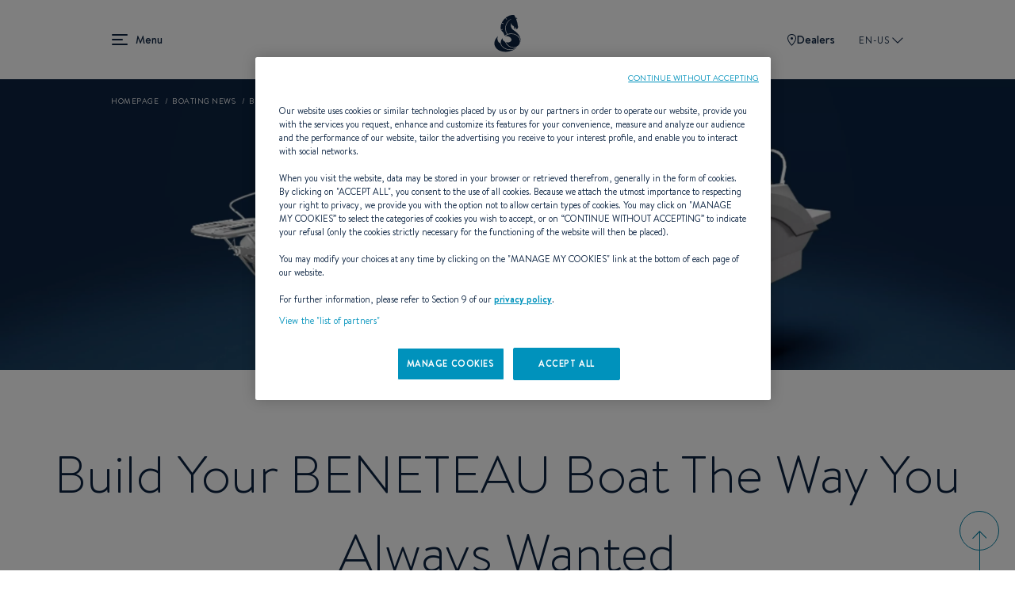

--- FILE ---
content_type: text/html; charset=UTF-8
request_url: https://www.beneteau.com/en-us/newsroom-news/build-your-beneteau-boat-way-you-always-wanted
body_size: 13569
content:
<!DOCTYPE html>
<html lang="en-us" dir="ltr" prefix="content: http://purl.org/rss/1.0/modules/content/  dc: http://purl.org/dc/terms/  foaf: http://xmlns.com/foaf/0.1/  og: http://ogp.me/ns#  rdfs: http://www.w3.org/2000/01/rdf-schema#  schema: http://schema.org/  sioc: http://rdfs.org/sioc/ns#  sioct: http://rdfs.org/sioc/types#  skos: http://www.w3.org/2004/02/skos/core#  xsd: http://www.w3.org/2001/XMLSchema# ">
  <head>
    <meta charset="utf-8" />
<meta name="description" content="Did you know that BENETEAU builds powerboats? Now you can build your own! Build your own BENETAU boat here in real-time and add custom features to make your boat unique. Choose between our outboards or sailing boats...This dedicated platform ensures you get the best experience to build your dream boat with us!" />
<link rel="canonical" href="https://www.beneteau.com/en-us/newsroom-news/build-your-beneteau-boat-way-you-always-wanted" />
<meta name="Generator" content="Drupal 10 (https://www.drupal.org)" />
<meta name="MobileOptimized" content="width" />
<meta name="HandheldFriendly" content="true" />
<meta name="viewport" content="width=device-width, initial-scale=1.0" />
<link rel="icon" href="/themes/allspark/assets/images/favicon/favicon.ico" type="image/vnd.microsoft.icon" />
<link rel="alternate" hreflang="en-us" href="https://www.beneteau.com/en-us/newsroom-news/build-your-beneteau-boat-way-you-always-wanted" />

    <title>BUILD YOUR BENETEAU BOAT THE WAY YOU ALWAYS WANTED.</title>
    <link rel="stylesheet" media="all" href="/sites/default/files/css/css_vY6gI_Rzn9gigJoZlrvPSAuGMTphlzS7JswA6nsrlxw.css?delta=0&amp;language=en-us&amp;theme=allspark&amp;include=eJxLzMkpLkgsytbPTczM0ymuLC5JzdVPSixOBQCAkgnK" />
<link rel="stylesheet" media="all" href="/themes/allspark/dist/style.3becf4e8.css?t80xkl" />

    
        <link rel="apple-touch-icon" sizes="180x180" href="/themes/allspark/assets/images/favicon/apple-touch-icon.png">
    <link rel="icon" type="image/png" sizes="32x32" href="/themes/allspark/assets/images/favicon/favicon-32x32.png">
    <link rel="icon" type="image/png" sizes="16x16" href="/themes/allspark/assets/images/favicon/favicon-16x16.png">
    <link rel="mask-icon" href="/themes/allspark/assets/images/favicon/safari-pinned-tab.svg" color="#0b2142">
    <link rel="shortcut icon" href="/themes/allspark/assets/images/favicon/favicon.ico">
    <meta name="msapplication-TileColor" content="#2b5797">
    <meta name="theme-color" content="#ffffff">
    <script>window.dataLayer = window.dataLayer || [];</script>
          <!-- Google Tag Manager -->
      <script>(function(w,d,s,l,i){w[l]=w[l]||[];w[l].push({'gtm.start':
      new Date().getTime(),event:'gtm.js'});var f=d.getElementsByTagName(s)[0],
      j=d.createElement(s),dl=l!='dataLayer'?'&l='+l:'';j.async=true;j.src=
      'https://api-data-www.beneteau.com/ssnmr1s5aaign5s.js?awl='+i.replace(/^GTM-/, '')+dl;f.parentNode.insertBefore(j,f);
      })(window,document,'script','dataLayer','GTM-TPV8QXMN');</script>
      <!-- End Google Tag Manager -->
              <!-- Google tag (gtag.js) --> <script async src="https://www.googletagmanager.com/gtag/js?id=G-K24GS7T1DC"></script> <script> window.dataLayer = window.dataLayer || []; function gtag(){dataLayer.push(arguments);} gtag('js', new Date()); gtag('config', 'G-K24GS7T1DC'); </script>
      </head>
  <body class="path-node-1624 node-type-article" data-controller="app">
          <!-- Google Tag Manager (noscript) -->
      <noscript><iframe src="https://api-data-www.beneteau.com/ns.html?id=GTM-TPV8QXMN"
      height="0" width="0" style="display:none;visibility:hidden"></iframe></noscript>
      <!-- End Google Tag Manager (noscript) -->
        <div class="skip-links">
        <a href="/#block-allspark-main-menu" class="navigation"><span>Go to the menu</span></a>
        <a href="/#main-content"><span>Go to the content</span></a>
        <a href="/#search" class="search"><span>Go to the search form</span></a>
    </div>
    <script>
      (function () {
        if (!window.location.search || window.location.search.length <= 1) {
          return;
        }

        var fullBase = window.location.pathname + window.location.search;

        document.querySelectorAll('.skip-links a').forEach(function (link) {
          var frag = link.getAttribute('href').split('#')[1];
          if (frag) {
            link.setAttribute('href', fullBase + '#' + frag);
          }
        });
      })();
    </script>

    <div data-controller="datalayer" data-datalayer-data-value="{&quot;page&quot;:&quot;undefined&quot;,&quot;boat&quot;:&quot;undefined&quot;,&quot;contact&quot;:&quot;undefined&quot;,&quot;user&quot;:&quot;undefined&quot;}"></div>
    
      <div class="dialog-off-canvas-main-canvas" data-off-canvas-main-canvas>
    <div class="layout-container page-wrapper">

  <header id="header" class="o-page-header o-section-wrapper" data-controller="header menu" data-action="scroll@window->header#scrolled">
    <div class="o-header">
      <button class="o-header__burger" data-header-target="menuBurger" data-action="header#toggleBurgerMenu" aria-label="menu" data-title="Menu" title="Menu">
        Menu
        <span></span>
        <span></span>
        <span></span>
      </button>
      <a class="o-header__logo" href="/en-us">
        <span class="o-logo"></span>
      </a>
      <div class="o-header__ctas">
                  <a href="/en-us/beneteau-network" class="o-ctas-icon o-icon-dealers" aria-label="Dealers" title="Dealers">
            <svg class="o-icon" data-name="Groupe 180" xmlns="http://www.w3.org/2000/svg" width="10.928" height="15" viewBox="0 0 10.928 15">
              <title>Dealers</title>
              <g data-name="Tracé 261" fill="none">
                <path d="M5.464,0a5.181,5.181,0,0,1,5.464,5.5c0,4.142-5.464,9.5-5.464,9.5S0,9.642,0,5.5A5.181,5.181,0,0,1,5.464,0Z" stroke="none"/>
                <path d="M 5.464111328125 1 C 4.340261459350586 1 3.250251293182373 1.356320381164551 2.473581314086914 1.97760009765625 C 1.495780944824219 2.759750366210938 1.000000953674316 3.944860458374023 1.000000953674316 5.5 C 1.000000953674316 8.131391525268555 3.781151294708252 11.71931457519531 5.464592456817627 13.55729961395264 C 7.148202896118164 11.72129726409912 9.928221702575684 8.136935234069824 9.928221702575684 5.5 C 9.928221702575684 3.944860458374023 9.432441711425781 2.759750366210938 8.454641342163086 1.97760009765625 C 7.677971363067627 1.356320381164551 6.587961196899414 1 5.464111328125 1 M 5.464111328125 0 C 7.819131374359131 0 10.92822170257568 1.35785961151123 10.92822170257568 5.5 C 10.92822170257568 9.642139434814453 5.464111328125 15 5.464111328125 15 C 5.464111328125 15 9.5367431640625e-07 9.642139434814453 9.5367431640625e-07 5.5 C 9.5367431640625e-07 1.35785961151123 3.109091281890869 0 5.464111328125 0 Z" stroke="none" fill="currentColor"/>
              </g>
              <circle data-name="Ellipse 17" cx="1.5" cy="1.5" r="1.5" transform="translate(4 4)" fill="currentColor"/>
            </svg>
            Dealers
          </a>
                       <button class="o-popin_lang-open text-uppercase" data-custom-open="langSwitch" data-controller="modal" title="Select your area and your language">
          EN-US
          <svg class="o-lang-icon" xmlns="http://www.w3.org/2000/svg" xmlns:xlink="http://www.w3.org/1999/xlink" width="13.276" height="13.276" viewBox="0 0 13.276 13.276">
            <title>Select your area and your language</title>
            <defs>
              <clipPath id="clip-path">
                <rect id="Rectangle_509" data-name="Rectangle 509" width="9.387" height="9.387" transform="translate(0 0)" fill="none" stroke="currentColor" stroke-width="2"/>
              </clipPath>
            </defs>
            <g id="Groupe_39" data-name="Groupe 39" transform="translate(0 6.638) rotate(-45)">
              <g id="Groupe_35" data-name="Groupe 35" clip-path="url(#clip-path)">
                <path id="Tracé_272" data-name="Tracé 272" d="M9.263,9.263H0V0" transform="translate(0.124)" fill="none" stroke="currentColor" stroke-miterlimit="10" stroke-width="2"/>
              </g>
            </g>
          </svg>
        </button>
      </div>
    </div>
    <div class="o-header__mega-menu" data-header-target="megaMenu">
      <div class="o-header__mega-menu-container">
        <div class="o-menu-custom heading-3">
          <div  id="block-allspark-main-menu">
  
  
      
              <ul data-region="header" data-menu-target="menuLevel0" class="o-menu o-menu-main o-menu-level-0">
                                                                      <li data-index="1" data-level="0"  class="o-list-item o-list-item-level-0" >
                                                                <a href="/en-us/newsroom/boating-events" class="o-item-link o-item-link-level-0">
              Events            </a>
                                              <button class="o-open-submenu o-open-submenu-level-0" data-menu-target="chevronLevel0" data-submenu="main-submenu-0-1">Open</button>
                                      <ul data-region="header" data-menu-target="menuLevel1"  data-title="Events"  class="o-menu o-menu-level-1 main-submenu-0-1">
                                                                                <li data-index="1" data-level="1"  class="o-list-item o-list-item-level-1 has-image"  data-img="/sites/default/files/styles/xlarge/public/2022-12/us-menu-event.jpg.webp?itok=SnNmphTq" >
                                                                <a href="/en-us/newsroom/boating-events" class="o-item-link o-item-link-level-1">
              Event calendar            </a>
                            </li>
              </ul>
  
                  </li>
                                                                        <li data-index="2" data-level="0"  class="o-list-item o-list-item-level-0" >
                                                                <a href="/en-us/sailboats" class="o-item-link o-item-link-level-0">
              Sailboats            </a>
                                              <button class="o-open-submenu o-open-submenu-level-0" data-menu-target="chevronLevel0" data-submenu="main-submenu-0-2">Open</button>
                                      <ul data-region="header" data-menu-target="menuLevel1"  data-title="Sailboats"  class="o-menu o-menu-level-1 main-submenu-0-2">
                                                                      <li data-index="1" data-level="1"  class="o-list-item o-list-item-level-1" >
                                                                <a href="/en-us/sailboats/oceanis" class="o-item-link o-item-link-level-1">
              Oceanis            </a>
                                              <button class="o-open-submenu o-open-submenu-level-1" data-menu-target="chevronLevel1" data-submenu="main-submenu-1-1">Open</button>
                                      <ul data-region="header" data-menu-target="menuLevel2"  class="o-menu o-menu-level-2 main-submenu-1-1">
                                                                                <li data-index="1" data-level="2"  class="o-list-item o-list-item-level-2 has-image"  data-img="/sites/default/files/styles/xlarge/public/2022-09/menu-oceanis301.jpg.webp?itok=g8N5gm3f" >
                                                                <a href="/en-us/oceanis/oceanis-301" class="o-item-link o-item-link-level-2">
              Oceanis 30.1            </a>
                            </li>
                                                                                  <li data-index="2" data-level="2"  class="o-list-item o-list-item-level-2 has-image"  data-img="/sites/default/files/styles/xlarge/public/2022-09/menu-oceanis341.jpg.webp?itok=X1TxUsZk" >
                                                                <a href="/en-us/oceanis/oceanis-341" class="o-item-link o-item-link-level-2">
              Oceanis 34.1            </a>
                            </li>
                                                                                  <li data-index="3" data-level="2"  class="o-list-item o-list-item-level-2 has-image"  data-img="/sites/default/files/styles/xlarge/public/2023-08/small_image-oceanis37-1.jpg.webp?itok=CxgHiAkc" >
                                                                <a href="/en-us/oceanis/oceanis-371" class="o-item-link o-item-link-level-2">
              Oceanis 37.1            </a>
                            </li>
                                                                                  <li data-index="4" data-level="2"  class="o-list-item o-list-item-level-2 has-image"  data-img="/sites/default/files/styles/xlarge/public/2022-09/menu-oceanis401.jpg.webp?itok=gL5Lbyxr" >
                                                                <a href="/en-us/oceanis/oceanis-401" class="o-item-link o-item-link-level-2">
              Oceanis 40.1            </a>
                            </li>
                                                                                  <li data-index="5" data-level="2"  class="menu-item--new o-list-item o-list-item-level-2 has-image"  data-img="/sites/default/files/styles/xlarge/public/2025-11/menu-oceanis-47.jpg.webp?itok=LNBO0wqi" >
                                                                <a href="/en-us/oceanis/oceanis-47" class="o-item-link o-item-link-level-2">
              Oceanis 47 <sup style="color:#0080a5;font-size:0.7em">NEW</sup>            </a>
                            </li>
                                                                                  <li data-index="6" data-level="2"  class="menu-item--new o-list-item o-list-item-level-2 has-image"  data-img="/sites/default/files/styles/xlarge/public/2025-11/menu-oceanis-52.jpg.webp?itok=-ucvb0OB" >
                                                                <a href="/en-us/oceanis/oceanis-52" class="o-item-link o-item-link-level-2">
              Oceanis 52 <sup style="color:#0080a5;font-size:0.7em">NEW</sup>            </a>
                            </li>
              </ul>
  
                  </li>
                                                                        <li data-index="2" data-level="1"  class="o-list-item o-list-item-level-1" >
                                                                <a href="/en-us/sailboats/oceanis-yacht" class="o-item-link o-item-link-level-1">
              Oceanis yacht            </a>
                                              <button class="o-open-submenu o-open-submenu-level-1" data-menu-target="chevronLevel1" data-submenu="main-submenu-1-2">Open</button>
                                      <ul data-region="header" data-menu-target="menuLevel2"  class="o-menu o-menu-level-2 main-submenu-1-2">
                                                                                <li data-index="1" data-level="2"  class="o-list-item o-list-item-level-2 has-image"  data-img="/sites/default/files/styles/xlarge/public/2022-09/menu-oceanisyacht54.jpg.webp?itok=focZc2Dj" >
                                                                <a href="/en-us/oceanis-yacht/oceanis-yacht-54" class="o-item-link o-item-link-level-2">
              Oceanis Yacht 54            </a>
                            </li>
                                                                                  <li data-index="2" data-level="2"  class="o-list-item o-list-item-level-2 has-image"  data-img="/sites/default/files/styles/xlarge/public/2022-09/menu-oceanisyacht60.jpg.webp?itok=dFCQdAQX" >
                                                                <a href="/en-us/oceanis-yacht/oceanis-yacht-60" class="o-item-link o-item-link-level-2">
              Oceanis Yacht 60            </a>
                            </li>
              </ul>
  
                  </li>
                                                                        <li data-index="3" data-level="1"  class="o-list-item o-list-item-level-1" >
                                                                <a href="/en-us/sailboats/first" class="o-item-link o-item-link-level-1">
              First            </a>
                                              <button class="o-open-submenu o-open-submenu-level-1" data-menu-target="chevronLevel1" data-submenu="main-submenu-1-3">Open</button>
                                      <ul data-region="header" data-menu-target="menuLevel2"  class="o-menu o-menu-level-2 main-submenu-1-3">
                                                                                <li data-index="1" data-level="2"  class="o-list-item o-list-item-level-2 has-image"  data-img="/sites/default/files/styles/xlarge/public/2022-09/menu_first14.jpg.webp?itok=37aA2C4s" >
                                                                <a href="/en-us/first/first-14" class="o-item-link o-item-link-level-2">
              First 14            </a>
                            </li>
                                                                                  <li data-index="2" data-level="2"  class="o-list-item o-list-item-level-2 has-image"  data-img="/sites/default/files/styles/xlarge/public/2022-09/menu_first24.jpg.webp?itok=WEBVQsw_" >
                                                                <a href="/en-us/first/first-24" class="o-item-link o-item-link-level-2">
              First 24            </a>
                            </li>
                                                                                  <li data-index="3" data-level="2"  class="menu-item--new o-list-item o-list-item-level-2 has-image"  data-img="/sites/default/files/styles/xlarge/public/2025-04/Menu-First30%20%281%29.jpg.webp?itok=v1PAS16R" >
                                                                <a href="/en-us/first/first-30" class="o-item-link o-item-link-level-2">
              First 30 <sup style="color:#0080a5;font-size:0.7em">NEW</sup>            </a>
                            </li>
                                                                                  <li data-index="4" data-level="2"  class="o-list-item o-list-item-level-2 has-image"  data-img="/sites/default/files/styles/xlarge/public/2022-09/menu_first36.jpg.webp?itok=CNbFHUqk" >
                                                                <a href="/en-us/first/first-36" class="o-item-link o-item-link-level-2">
              First 36            </a>
                            </li>
                                                                                  <li data-index="5" data-level="2"  class="o-list-item o-list-item-level-2 has-image"  data-img="/sites/default/files/styles/xlarge/public/2022-10/menu-first44-v2.jpg.webp?itok=b66jt3RY" >
                                                                <a href="/en-us/first/first-44" class="o-item-link o-item-link-level-2">
              First 44            </a>
                            </li>
                                                                                  <li data-index="6" data-level="2"  class="o-list-item o-list-item-level-2 has-image"  data-img="/sites/default/files/styles/xlarge/public/2022-09/menu_first53.jpg.webp?itok=mmJAcrxC" >
                                                                <a href="/en-us/first/first-53" class="o-item-link o-item-link-level-2">
              First 53            </a>
                            </li>
              </ul>
  
                  </li>
                                                                        <li data-index="4" data-level="1"  class="o-list-item o-list-item-level-1" >
                                                                <a href="/en-us/sailboats/first-se" class="o-item-link o-item-link-level-1">
              First SE            </a>
                                              <button class="o-open-submenu o-open-submenu-level-1" data-menu-target="chevronLevel1" data-submenu="main-submenu-1-4">Open</button>
                                      <ul data-region="header" data-menu-target="menuLevel2"  class="o-menu o-menu-level-2 main-submenu-1-4">
                                                                                <li data-index="1" data-level="2"  class="o-list-item o-list-item-level-2 has-image"  data-img="/sites/default/files/styles/xlarge/public/2022-09/menu_first14se.jpg.webp?itok=TmPYiz-H" >
                                                                <a href="/en-us/first-se/first-14-se" class="o-item-link o-item-link-level-2">
              First 14SE            </a>
                            </li>
                                                                                  <li data-index="2" data-level="2"  class="o-list-item o-list-item-level-2 has-image"  data-img="/sites/default/files/styles/xlarge/public/2022-09/menu_first18se.jpg.webp?itok=3P0Nn4as" >
                                                                <a href="/en-us/first-se/first-18-se" class="o-item-link o-item-link-level-2">
              First 18SE            </a>
                            </li>
                                                                                  <li data-index="3" data-level="2"  class="o-list-item o-list-item-level-2 has-image"  data-img="/sites/default/files/styles/xlarge/public/2022-09/menu_first24se.jpg.webp?itok=RwRLWJsi" >
                                                                <a href="/en-us/first-se/first-24-se" class="o-item-link o-item-link-level-2">
              First 24SE            </a>
                            </li>
                                                                                  <li data-index="4" data-level="2"  class="o-list-item o-list-item-level-2 has-image"  data-img="/sites/default/files/styles/xlarge/public/2022-09/menu_first27se.jpg.webp?itok=ZCSGuOod" >
                                                                <a href="/en-us/first-se/first-27-se" class="o-item-link o-item-link-level-2">
              First 27SE            </a>
                            </li>
                                                                                  <li data-index="5" data-level="2"  class="menu-item--new o-list-item o-list-item-level-2 has-image"  data-img="/sites/default/files/styles/xlarge/public/2025-06/FIRST-36-SE-menu-cover-1500x1150.jpg.webp?itok=lnmLVOG_" >
                                                                <a href="/en-us/first-se/first-36se" class="o-item-link o-item-link-level-2">
              First 36SE <sup style="color:#0080a5;font-size:0.7em">NEW</sup>            </a>
                            </li>
              </ul>
  
                  </li>
                                                                                  <li data-index="5" data-level="1"  class="o-list-item o-list-item-level-1 has-image"  data-img="/sites/default/files/styles/xlarge/public/2022-09/menu-figaro.jpg.webp?itok=xB8CzLGB" >
                                                                <a href="/en-us/sailboats/figaro" class="o-item-link o-item-link-level-1">
              Figaro            </a>
                                              <button class="o-open-submenu o-open-submenu-level-1" data-menu-target="chevronLevel1" data-submenu="main-submenu-1-5">Open</button>
                                      <ul data-region="header" data-menu-target="menuLevel2"  class="o-menu o-menu-level-2 main-submenu-1-5">
                                                                                <li data-index="1" data-level="2"  class="o-list-item o-list-item-level-2 has-image"  data-img="/sites/default/files/styles/xlarge/public/2022-09/menu-figaro.jpg.webp?itok=xB8CzLGB" >
                                                                <a href="/en-us/figaro/figaro-beneteau-3" class="o-item-link o-item-link-level-2">
              FIGARO BENETEAU 3            </a>
                            </li>
              </ul>
  
                  </li>
                                                                                  <li data-index="6" data-level="1"  class="o-list-item o-list-item-level-1 has-image"  data-img="/sites/default/files/styles/xlarge/public/2022-09/menu-heritage-sailingyach.jpg.webp?itok=zFSGhnVV" >
                                                                <a href="/en-us/heritage-sailing-yachts" class="o-item-link o-item-link-level-1">
              Heritage Sailing Yacht            </a>
                            </li>
              </ul>
  
                  </li>
                                                                        <li data-index="3" data-level="0"  class="o-list-item o-list-item-level-0" >
                                                                <a href="/en-us/motor-yachts" class="o-item-link o-item-link-level-0">
              Motor yachts            </a>
                                              <button class="o-open-submenu o-open-submenu-level-0" data-menu-target="chevronLevel0" data-submenu="main-submenu-0-3">Open</button>
                                      <ul data-region="header" data-menu-target="menuLevel1"  data-title="Motor yachts"  class="o-menu o-menu-level-1 main-submenu-0-3">
                                                                                <li data-index="1" data-level="1"  class="o-list-item o-list-item-level-1 has-image"  data-img="/sites/default/files/styles/xlarge/public/2025-06/gamme-GT-new-full.jpg.webp?itok=37E9W5MY" >
                                                                <a href="/en-us/yachts-motorboats/gran-turismo-new" class="o-item-link o-item-link-level-1">
              Gran Turismo <span style="color:#0080a5">NEW</span>            </a>
                                              <button class="o-open-submenu o-open-submenu-level-1" data-menu-target="chevronLevel1" data-submenu="main-submenu-1-1">Open</button>
                                      <ul data-region="header" data-menu-target="menuLevel2"  class="o-menu o-menu-level-2 main-submenu-1-1">
                                                                                <li data-index="1" data-level="2"  class="menu-item--new o-list-item o-list-item-level-2 has-image"  data-img="/sites/default/files/styles/xlarge/public/2025-09/gran-turismo-35-menu-cover-1090x1050.jpg.webp?itok=BzetLZpR" >
                                                                <a href="/en-us/gran-turismo-new/gran-turismo-35" class="o-item-link o-item-link-level-2">
              Gran Turismo 35 <sup style="color:#0080a5;font-size:0.7em">NEW</sup>            </a>
                            </li>
                                                                                  <li data-index="2" data-level="2"  class="menu-item--new o-list-item o-list-item-level-2 has-image"  data-img="/sites/default/files/styles/xlarge/public/2025-09/gran-turismo-40-menu-cover-1090x1050.jpg.webp?itok=fZZ08G8g" >
                                                                <a href="/en-us/gran-turismo-new/gran-turismo-40" class="o-item-link o-item-link-level-2">
              Gran Turismo 40 <sup style="color:#0080a5;font-size:0.7em">NEW</sup>            </a>
                            </li>
                                                                                  <li data-index="3" data-level="2"  class="menu-item--new o-list-item o-list-item-level-2 has-image"  data-img="/sites/default/files/styles/xlarge/public/2025-09/menu-GT50.jpg.webp?itok=XFl2aykn" >
                                                                <a href="/en-us/new-gran-turismo-range/gran-turismo-50" class="o-item-link o-item-link-level-2">
              Gran Turismo 50 <sup style="color:#0080a5;font-size:0.7em">NEW</sup>            </a>
                            </li>
              </ul>
  
                  </li>
                                                                        <li data-index="2" data-level="1"  class="o-list-item o-list-item-level-1" >
                                                                <a href="/en-us/motor-yachts/swift-trawler" class="o-item-link o-item-link-level-1">
              Trawler            </a>
                                              <button class="o-open-submenu o-open-submenu-level-1" data-menu-target="chevronLevel1" data-submenu="main-submenu-1-2">Open</button>
                                      <ul data-region="header" data-menu-target="menuLevel2"  class="o-menu o-menu-level-2 main-submenu-1-2">
                                                                                <li data-index="1" data-level="2"  class="menu-item--new o-list-item o-list-item-level-2 has-image"  data-img="/sites/default/files/styles/xlarge/public/2025-07/menu-swift-trawler-37-sedan-OK.jpg.webp?itok=Lriifnwz" >
                                                                <a href="/en-us/trawler/swift-trawler-37-sedan" class="o-item-link o-item-link-level-2">
              Swift Trawler 37 Sedan <sup style="color:#0080a5;font-size:0.7em">NEW</sup>            </a>
                            </li>
                                                                                  <li data-index="2" data-level="2"  class="menu-item--new o-list-item o-list-item-level-2 has-image"  data-img="/sites/default/files/styles/xlarge/public/2025-11/swift-trawler-37-fly-small-image_0.jpg.webp?itok=FlO7LC0n" >
                                                                <a href="/en-us/trawler/swift-trawler-37-fly" class="o-item-link o-item-link-level-2">
              Swift Trawler 37 Fly <sup style="color:#0080a5;font-size:0.7em">NEW</sup>            </a>
                            </li>
                                                                                  <li data-index="3" data-level="2"  class="o-list-item o-list-item-level-2 has-image"  data-img="/sites/default/files/styles/xlarge/public/2022-09/menu_ST41Sedan.jpg.webp?itok=IGI7YhCG" >
                                                                <a href="/en-us/swift-trawler/swift-trawler-41-sedan" class="o-item-link o-item-link-level-2">
              Swift trawler 41 Sedan            </a>
                            </li>
                                                                                  <li data-index="4" data-level="2"  class="o-list-item o-list-item-level-2 has-image"  data-img="/sites/default/files/styles/xlarge/public/2022-12/menu-st41fly.jpg.webp?itok=2WzI2YIi" >
                                                                <a href="/en-us/swift-trawler/swift-trawler-41-fly" class="o-item-link o-item-link-level-2">
              Swift trawler 41 Fly            </a>
                            </li>
                                                                                  <li data-index="5" data-level="2"  class="o-list-item o-list-item-level-2 has-image"  data-img="/sites/default/files/styles/xlarge/public/2022-09/menu_ST48.jpg.webp?itok=cyutnKRJ" >
                                                                <a href="/en-us/swift-trawler/swift-trawler-48" class="o-item-link o-item-link-level-2">
              Swift Trawler 48            </a>
                            </li>
                                                                                  <li data-index="6" data-level="2"  class="o-list-item o-list-item-level-2 has-image"  data-img="/sites/default/files/styles/xlarge/public/2024-10/swift-trawler-54-menu.jpg.webp?itok=WbF0uPOV" >
                                                                <a href="/en-us/trawler/swift-trawler-54" class="o-item-link o-item-link-level-2">
              Swift Trawler 54            </a>
                            </li>
                                                                                  <li data-index="7" data-level="2"  class="menu-item--new o-list-item o-list-item-level-2 has-image"  data-img="/sites/default/files/styles/xlarge/public/2025-07/menu-grand-trawler-63-OK.jpg.webp?itok=knbGOUw2" >
                                                                <a href="/en-us/grand-trawler/grand-trawler-63" class="o-item-link o-item-link-level-2">
              Grand Trawler 63 <sup style="color:#0080a5;font-size:0.7em">NEW</sup>            </a>
                            </li>
              </ul>
  
                  </li>
                                                                                  <li data-index="3" data-level="1"  class="o-list-item o-list-item-level-1 has-image"  data-img="/sites/default/files/styles/xlarge/public/2022-09/menu-heritage-motorboats.jpg.webp?itok=6-aqA2xD" >
                                                                <a href="/en-us/heritage-powerboats" class="o-item-link o-item-link-level-1">
              Heritage motor yachts            </a>
                            </li>
              </ul>
  
                  </li>
                                                                        <li data-index="4" data-level="0"  class="o-list-item o-list-item-level-0" >
                                                                <a href="/en-us/powerboats" class="o-item-link o-item-link-level-0">
              Dayboats            </a>
                                              <button class="o-open-submenu o-open-submenu-level-0" data-menu-target="chevronLevel0" data-submenu="main-submenu-0-4">Open</button>
                                      <ul data-region="header" data-menu-target="menuLevel1"  data-title="Dayboats"  class="o-menu o-menu-level-1 main-submenu-0-4">
                                                                      <li data-index="1" data-level="1"  class="o-list-item o-list-item-level-1" >
                                                                <a href="/en-us/powerboats/flyer" class="o-item-link o-item-link-level-1">
              Flyer            </a>
                                              <button class="o-open-submenu o-open-submenu-level-1" data-menu-target="chevronLevel1" data-submenu="main-submenu-1-1">Open</button>
                                      <ul data-region="header" data-menu-target="menuLevel2"  class="o-menu o-menu-level-2 main-submenu-1-1">
                                                                                <li data-index="1" data-level="2"  class="o-list-item o-list-item-level-2 has-image"  data-img="/sites/default/files/styles/xlarge/public/2023-08/_5JB3969.jpg-1900px%20logo%20removed.jpg.webp?itok=iQEAJKNF" >
                                                                <a href="/en-us/flyer/flyer-7-sundeck" class="o-item-link o-item-link-level-2">
              Flyer 7 SUNdeck            </a>
                            </li>
                                                                                  <li data-index="2" data-level="2"  class="o-list-item o-list-item-level-2 has-image"  data-img="/sites/default/files/styles/xlarge/public/2023-08/_5JB3744.jpeg-1900px%20logo%20removed.jpg.webp?itok=RLoqoYot" >
                                                                <a href="/en-us/flyer/flyer-7-spacedeck" class="o-item-link o-item-link-level-2">
              Flyer 7 SPACEdeck            </a>
                            </li>
                                                                                  <li data-index="3" data-level="2"  class="o-list-item o-list-item-level-2 has-image"  data-img="/sites/default/files/styles/xlarge/public/2023-08/IMG_2753-Modifier.jpg-1900px%20logo%20removed.jpg.webp?itok=9VsQOYFy" >
                                                                <a href="/en-us/flyer/flyer-8-sundeck-v2" class="o-item-link o-item-link-level-2">
              Flyer 8 SUNdeck            </a>
                            </li>
                                                                                  <li data-index="4" data-level="2"  class="o-list-item o-list-item-level-2 has-image"  data-img="/sites/default/files/styles/xlarge/public/2022-09/menu-flyer8-spacedeck.jpg.webp?itok=ssYj2ZRS" >
                                                                <a href="/en-us/flyer/flyer-8-spacedeck-v2" class="o-item-link o-item-link-level-2">
              Flyer 8 SPACEdeck            </a>
                            </li>
                                                                                  <li data-index="5" data-level="2"  class="o-list-item o-list-item-level-2 has-image"  data-img="/sites/default/files/styles/xlarge/public/2022-09/menu_flyer9-sundeck.jpg.webp?itok=4d4Rwwgt" >
                                                                <a href="/en-us/flyer/flyer-9-sundeck" class="o-item-link o-item-link-level-2">
              Flyer 9 SUNdeck            </a>
                            </li>
                                                                                  <li data-index="6" data-level="2"  class="o-list-item o-list-item-level-2 has-image"  data-img="/sites/default/files/styles/xlarge/public/2022-09/menu_flyer9-SPACEdeck.jpg.webp?itok=ojXCNsfP" >
                                                                <a href="/en-us/flyer/flyer-9-spacedeck" class="o-item-link o-item-link-level-2">
              Flyer 9 SPACEdeck            </a>
                            </li>
                                                                                  <li data-index="7" data-level="2"  class="o-list-item o-list-item-level-2 has-image"  data-img="/sites/default/files/styles/xlarge/public/2022-09/menu-flyer10.jpg.webp?itok=3fmIfoPd" >
                                                                <a href="/en-us/flyer/flyer-10-32" class="o-item-link o-item-link-level-2">
              Flyer 10            </a>
                            </li>
                                                                                  <li data-index="8" data-level="2"  class="menu-item--new o-list-item o-list-item-level-2 has-image"  data-img="/sites/default/files/styles/xlarge/public/2025-07/flyer-10-sport-top-menu.jpg.webp?itok=W23uVEpH" >
                                                                <a href="/en-us/flyer/flyer-10-sport-top" class="o-item-link o-item-link-level-2">
              Flyer 10 Sport Top <sup style="color:#0080a5;font-size:0.7em">NEW</sup>            </a>
                            </li>
              </ul>
  
                  </li>
                                                                        <li data-index="2" data-level="1"  class="o-list-item o-list-item-level-1" >
                                                                <a href="/en-us/powerboats/antares-outboard" class="o-item-link o-item-link-level-1">
              Antares            </a>
                                              <button class="o-open-submenu o-open-submenu-level-1" data-menu-target="chevronLevel1" data-submenu="main-submenu-1-2">Open</button>
                                      <ul data-region="header" data-menu-target="menuLevel2"  class="o-menu o-menu-level-2 main-submenu-1-2">
                                                                                <li data-index="1" data-level="2"  class="o-list-item o-list-item-level-2 has-image"  data-img="/sites/default/files/styles/xlarge/public/2022-09/menu_antares7.jpg.webp?itok=58k0btY4" >
                                                                <a href="/en-us/antares-outboard/antares-7-ob" class="o-item-link o-item-link-level-2">
              Antares 7            </a>
                            </li>
                                                                                  <li data-index="2" data-level="2"  class="o-list-item o-list-item-level-2 has-image"  data-img="/sites/default/files/styles/xlarge/public/2023-11/antares-7-fishing-menu-1500x1150_1.jpg.webp?itok=SLNJGDwP" >
                                                                <a href="/en-us/antares/antares-7-fishing" class="o-item-link o-item-link-level-2">
              Antares 7 Fishing            </a>
                            </li>
                                                                                  <li data-index="3" data-level="2"  class="o-list-item o-list-item-level-2 has-image"  data-img="/sites/default/files/styles/xlarge/public/2023-08/Antares8-2102.jpg-1900px%20logo%20removed.jpg.webp?itok=-mjqqR0k" >
                                                                <a href="/en-us/antares-outboard/antares-8-ob" class="o-item-link o-item-link-level-2">
              Antares 8            </a>
                            </li>
                                                                                  <li data-index="4" data-level="2"  class="o-list-item o-list-item-level-2 has-image"  data-img="/sites/default/files/styles/xlarge/public/2023-09/Antares8-1108.jpg-1900px%20logo%20removed.jpg.webp?itok=hh24R3w8" >
                                                                <a href="/en-us/antares-outboard/antares-8-fishing" class="o-item-link o-item-link-level-2">
              Antares 8 Fishing            </a>
                            </li>
                                                                                  <li data-index="5" data-level="2"  class="menu-item--new o-list-item o-list-item-level-2 has-image"  data-img="/sites/default/files/styles/xlarge/public/2024-12/menu-antares-9V2.jpg.webp?itok=JGAA4tq7" >
                                                                <a href="/en-us/antares/antares-9" class="o-item-link o-item-link-level-2">
              Antares 9 <sup style="color:#0080a5;font-size:0.7em">NEW</sup>            </a>
                            </li>
                                                                        <li data-index="6" data-level="2"  class="o-list-item o-list-item-level-2" >
                                                                <a href="/en-us/antares-outboard/antares-11" class="o-item-link o-item-link-level-2">
              Antares 11 Coupe            </a>
                            </li>
                                                                                  <li data-index="7" data-level="2"  class="o-list-item o-list-item-level-2 has-image"  data-img="/sites/default/files/styles/xlarge/public/2022-07/menu-antares11-fly.jpg.webp?itok=mhrTmtMb" >
                                                                <a href="/en-us/antares-outboard/antares-11-fly" class="o-item-link o-item-link-level-2">
              ANTARES 11 FLY            </a>
                            </li>
                                                                                  <li data-index="8" data-level="2"  class="menu-item--new o-list-item o-list-item-level-2 has-image"  data-img="/sites/default/files/styles/xlarge/public/2025-10/cover-small-image-flyer-10-sporttop.jpg.webp?itok=uSo03xaO" >
                                                                <a href="/en-us/antares-outboard/antares-12-coupe" class="o-item-link o-item-link-level-2">
              Antares 12 Coupe <sup style="color:#0080a5;font-size:0.7em">NEW</sup>            </a>
                            </li>
                                                                                  <li data-index="9" data-level="2"  class="o-list-item o-list-item-level-2 has-image"  data-img="/sites/default/files/styles/xlarge/public/2023-08/exterieur-antares-12-00_0.jpg.webp?itok=AXnsueaj" >
                                                                <a href="/en-us/antares-outboard/antares-12" class="o-item-link o-item-link-level-2">
              Antares 12 Fly            </a>
                            </li>
              </ul>
  
                  </li>
                                                                                  <li data-index="3" data-level="1"  class="o-list-item o-list-item-level-1 has-image"  data-img="/sites/default/files/styles/xlarge/public/2022-09/menu-heritage-motorboats.jpg.webp?itok=6-aqA2xD" >
                                                                <a href="/en-us/heritage-powerboats" class="o-item-link o-item-link-level-1">
              Heritage Day boats            </a>
                            </li>
              </ul>
  
                  </li>
                                                                                  <li data-index="5" data-level="0"  class="o-list-item o-list-item-level-0 has-image"  data-img="/sites/default/files/styles/xlarge/public/2025-04/menu-true-stories2.jpg.webp?itok=-iIMUCni" >
                                                                <a href="/en-us/true-stories" class="o-item-link o-item-link-level-0">
              True Stories            </a>
                            </li>
                                                                        <li data-index="6" data-level="0"  class="o-list-item o-list-item-level-0" >
                                                                <a href="/en-us/services" class="o-item-link o-item-link-level-0">
              Services            </a>
                            </li>
                                                                        <li data-index="7" data-level="0"  class="o-list-item o-list-item-level-0" >
                                                                <a href="/en-us/services" class="o-item-link o-item-link-level-0">
              Customer Care            </a>
                                              <button class="o-open-submenu o-open-submenu-level-0" data-menu-target="chevronLevel0" data-submenu="main-submenu-0-7">Open</button>
                                      <ul data-region="header" data-menu-target="menuLevel1"  data-title="Customer Care"  class="o-menu o-menu-level-1 main-submenu-0-7">
                                                                                <li data-index="1" data-level="1"  class="o-list-item o-list-item-level-1 has-image"  data-img="/sites/default/files/styles/xlarge/public/2023-02/410-Films---Miami-International-Boat-Show-Photography-2023-00122.jpg-1900px.JPG.webp?itok=OEI0t2R4" >
                                                                <a href="/en-us/services" class="o-item-link o-item-link-level-1">
              Owners            </a>
                            </li>
                                                                                  <li data-index="2" data-level="1"  class="o-list-item o-list-item-level-1 has-image"  data-img="/sites/default/files/styles/xlarge/public/2023-02/0X2A9125.jpg-1832px2.jpg.webp?itok=Idq7BPir" >
                                                                <a href="/en-us/services" class="o-item-link o-item-link-level-1">
              Future Owners            </a>
                            </li>
                                                                                  <li data-index="3" data-level="1"  class="o-list-item o-list-item-level-1 has-image"  data-img="/sites/default/files/styles/xlarge/public/2023-04/header-boutique-beneteau.jpg.webp?itok=b9zufvoi" >
                                                                <a href="https://store.beneteau.com/" class="o-item-link o-item-link-level-1">
              Boutique            </a>
                            </li>
              </ul>
  
                  </li>
                                                                        <li data-index="8" data-level="0"  class="o-list-item o-list-item-level-0" >
                                                    <span class="o-item-link o-item-link-level-0">
              Expertise            </span>
                                              <button class="o-open-submenu o-open-submenu-level-0" data-menu-target="chevronLevel0" data-submenu="main-submenu-0-8">Open</button>
                                      <ul data-region="header" data-menu-target="menuLevel1"  data-title="Expertise"  class="o-menu o-menu-level-1 main-submenu-0-8">
                                                                                <li data-index="1" data-level="1"  class="o-list-item o-list-item-level-1 has-image"  data-img="/sites/default/files/styles/xlarge/public/2022-09/menu_histoire.jpg.webp?itok=shIi3LLD" >
                                                                <a href="/en-us/history" class="o-item-link o-item-link-level-1">
              Our History            </a>
                            </li>
                                                                                  <li data-index="2" data-level="1"  class="o-list-item o-list-item-level-1 has-image"  data-img="/sites/default/files/styles/xlarge/public/2022-09/menu_architectes.jpg.webp?itok=XKZjFBgn" >
                                                                <a href="/en-us/architects-and-designers" class="o-item-link o-item-link-level-1">
              Our Architects and Designers            </a>
                            </li>
                                                                                  <li data-index="3" data-level="1"  class="o-list-item o-list-item-level-1 has-image"  data-img="/sites/default/files/styles/xlarge/public/2022-09/menu_construire.jpg.webp?itok=Qm4-MWC7" >
                                                                <a href="/en-us/our-philosophy" class="o-item-link o-item-link-level-1">
              Our philosophy            </a>
                            </li>
                                                                                  <li data-index="4" data-level="1"  class="o-list-item o-list-item-level-1 has-image"  data-img="/sites/default/files/styles/xlarge/public/2022-09/menu_innovation.jpg.webp?itok=LrOm5Egd" >
                                                                <a href="/en-us/innovate" class="o-item-link o-item-link-level-1">
              Our Innovations            </a>
                            </li>
                                                                                  <li data-index="5" data-level="1"  class="o-list-item o-list-item-level-1 has-image"  data-img="/sites/default/files/styles/xlarge/public/2022-09/menu_devenir-proprietaire.jpg.webp?itok=8BvthngG" >
                                                                <a href="/en-us/become-beneteau-boat-owner" class="o-item-link o-item-link-level-1">
              Your way to ownership            </a>
                            </li>
              </ul>
  
                  </li>
                                                                                        <li data-index="10" data-level="0"  class="o-list-item o-list-item-level-0" >
                                                    <span class="o-item-link o-item-link-level-0">
              News            </span>
                                              <button class="o-open-submenu o-open-submenu-level-0" data-menu-target="chevronLevel0" data-submenu="main-submenu-0-10">Open</button>
                                      <ul data-region="header" data-menu-target="menuLevel1"  data-title="News"  class="o-menu o-menu-level-1 main-submenu-0-10">
                                                                      <li data-index="1" data-level="1"  class="o-list-item o-list-item-level-1" >
                                                                <a href="/en-us/newsroom/boating-news" class="o-item-link o-item-link-level-1">
              News            </a>
                            </li>
                                                                        <li data-index="2" data-level="1"  class="o-list-item o-list-item-level-1" >
                                                                <a href="/en-us/newsroom/interviews" class="o-item-link o-item-link-level-1">
              Interviews            </a>
                            </li>
                                                                        <li data-index="3" data-level="1"  class="o-list-item o-list-item-level-1" >
                                                                <a href="/en-us/newsroom/tests-and-awards" class="o-item-link o-item-link-level-1">
              Tests and Awards            </a>
                            </li>
              </ul>
  
                  </li>
              </ul>
  

  </div>


          <div class="o-menu-fixed">
                        <div class="o-menu-fixed-item">
              <a href="/en-us/beneteau-network" class="o-icon-dealers">
                <svg class="o-icon" data-name="Groupe 180" xmlns="http://www.w3.org/2000/svg" width="10.928" height="15" viewBox="0 0 10.928 15">
                  <title>Dealers</title>
                  <g data-name="Tracé 261" fill="none">
                    <path d="M5.464,0a5.181,5.181,0,0,1,5.464,5.5c0,4.142-5.464,9.5-5.464,9.5S0,9.642,0,5.5A5.181,5.181,0,0,1,5.464,0Z" stroke="none"/>
                    <path d="M 5.464111328125 1 C 4.340261459350586 1 3.250251293182373 1.356320381164551 2.473581314086914 1.97760009765625 C 1.495780944824219 2.759750366210938 1.000000953674316 3.944860458374023 1.000000953674316 5.5 C 1.000000953674316 8.131391525268555 3.781151294708252 11.71931457519531 5.464592456817627 13.55729961395264 C 7.148202896118164 11.72129726409912 9.928221702575684 8.136935234069824 9.928221702575684 5.5 C 9.928221702575684 3.944860458374023 9.432441711425781 2.759750366210938 8.454641342163086 1.97760009765625 C 7.677971363067627 1.356320381164551 6.587961196899414 1 5.464111328125 1 M 5.464111328125 0 C 7.819131374359131 0 10.92822170257568 1.35785961151123 10.92822170257568 5.5 C 10.92822170257568 9.642139434814453 5.464111328125 15 5.464111328125 15 C 5.464111328125 15 9.5367431640625e-07 9.642139434814453 9.5367431640625e-07 5.5 C 9.5367431640625e-07 1.35785961151123 3.109091281890869 0 5.464111328125 0 Z" stroke="none" fill="currentColor"/>
                  </g>
                  <circle data-name="Ellipse 17" cx="1.5" cy="1.5" r="1.5" transform="translate(4 4)" fill="currentColor"/>
                </svg>
                <span>Dealers</span>
              </a>
            </div>
                                    <div class="o-menu-fixed-item">
              <button class="o-popin_lang-open text-uppercase" data-custom-open="langSwitch" data-controller="modal" title="Select your area and your language">
                <span>United States (EN-US)</span>
                <svg class="o-lang-icon" xmlns="http://www.w3.org/2000/svg" xmlns:xlink="http://www.w3.org/1999/xlink" width="13.276" height="13.276" viewBox="0 0 13.276 13.276">
                  <title>Select your area and your language</title>
                  <defs>
                    <clipPath>
                      <rect id="Rectangle_531" data-name="Rectangle 509" width="9.387" height="9.387" transform="translate(0 0)" fill="none" stroke="currentColor" stroke-width="2"/>
                    </clipPath>
                  </defs>
                  <g id="Groupe_39c" data-name="Groupe 39" transform="translate(0 6.638) rotate(-45)">
                    <g data-name="Groupe 35" transform="translate(0 0)" clip-path="url(#clip-path)">
                      <path data-name="Tracé 272" d="M9.764,9.264H.5V0" transform="translate(-0.376 0)" fill="none" stroke="currentColor" stroke-miterlimit="10" stroke-width="2"/>
                    </g>
                  </g>
                </svg>
              </button>
            </div>
                        <div class="o-menu-fixed-item o-config-button-container">
              <a href="https://configurator.beneteau.com/en-us" target="_blank" class="o-config-button secondary-btn secondary-btn--external animated-button">Build My Boat</a>
            </div>
                      </div>
        </div>
      </div>
    </div>
  </header>

  
  

  

  


  

  <main class="o-page-main page-container">
    <a id="main-content" tabindex="-1"></a>
    <div class="layout-content">
        <div>
    <div data-drupal-messages-fallback class="hidden"></div>
<div id="block-allspark-content">
  
    
      <div class="o-section-wrapper o-section-hero">
  <div class="o-hero">
    <div class="text-white">
          <nav class="o-breadcrumb-container">
    <ol itemscope="" itemtype="http://schema.org/BreadcrumbList" class="o-breadcrumb">
          <li itemprop="itemListElement" itemscope="" itemtype="http://schema.org/ListItem" class="o-breadcrumb__item">
                  <a itemprop="item" href="/en-us" class="o-breadcrumb__link">
            <span itemprop="name" class="o-breadcrumb__name">Homepage</span>
          </a>
                <meta itemprop="position" content="1">
      </li>
          <li itemprop="itemListElement" itemscope="" itemtype="http://schema.org/ListItem" class="o-breadcrumb__item">
                  <a itemprop="item" href="/en-us/newsroom/boating-news" class="o-breadcrumb__link">
            <span itemprop="name" class="o-breadcrumb__name">Boating news</span>
          </a>
                <meta itemprop="position" content="2">
      </li>
          <li itemprop="itemListElement" itemscope="" itemtype="http://schema.org/ListItem" class="o-breadcrumb__item">
                  <span itemprop="name" class="o-breadcrumb__name">Build Your BENETEAU Boat The Way You Always Wanted</span>
                <meta itemprop="position" content="3">
      </li>
        </ol>
  </nav>


    </div>
          <div class="o-hero__image">
        <div class="o-img-wrapper">
          <img class="o-node-hero-img" src="/sites/default/files/styles/article_main_desktop/public/configurator.png.webp?itok=GxZHbR9F" width="3840" height="1100" alt="" loading="lazy" typeof="foaf:Image" />


                  </div>
      </div>
        <div class="o-hero__content o-hero__content--bg-white">
      <div class="o-info">
                      </div>

      <h1 class="o-title heading-1 fw-light text-dark-blue">Build Your BENETEAU Boat The Way You Always Wanted</h1>
      
      
      
          </div>
  </div>
</div>

  <div class="o-section-wrapper">
    <div class="o-section-container">
      <div class="o-desc o-wysiwyg">
        <p><strong>Did you know that BENETEAU builds powerboats? Now you can build your own!&nbsp;</strong></p><p><br />Build your own BENETEAU boat here in real-time and add custom features to make your boat unique. &nbsp;Choose between our outboard ranges: <a href="/en-us/powerboats/gran-turismo">Gran Turismo</a>, <a href="/en-us/powerboats/antares-outboard">Antares </a>and <a href="/en-us/powerboats/flyer">Flyer</a>. This dedicated platform ensures you get the best experience to build your dream boat with us!</p><p>&nbsp;</p><p class="button"><a  target="_blank" href="https://configurateur.beneteau.com/us">CONFIGURE YOUR DREAM BOAT NOW</a></p>
      </div>
    </div>
  </div>

<div class="o-newsroom-content">
    <div class="o-newsroom-middle">
                        <div class="o-paragraphs">
        <div class="o-paragraphs__inner">
                                  <div class="o-paragraph-item o-paragraph-youtube_video o-section-wrapper bg-white dark:bg-black">
      <div class="o-section-container">
        <div class="o-module-video">
          <div data-controller="video" class="o-video">
            <div data-video-target="overlay" data-action="click->video#removeOverlay" class="o-video-overlay" style="background-image: url('https://i.ytimg.com/vi/n2-HVYfI680/maxresdefault.jpg')">
              <svg fill="#ffffff" xmlns="http://www.w3.org/2000/svg" viewBox="0 0 384 512"><!--!Font Awesome Free 6.5.1 by @fontawesome - https://fontawesome.com License - https://fontawesome.com/license/free Copyright 2024 Fonticons, Inc.--><path d="M73 39c-14.8-9.1-33.4-9.4-48.5-.9S0 62.6 0 80v352c0 17.4 9.4 33.4 24.5 41.9S58.2 482 73 473l288-176c14.3-8.7 23-24.2 23-41s-8.7-32.2-23-41L73 39z"/></svg>
            </div>
            <iframe data-video-target="iframe" id="yt" class="ops-video optanon-category-C0003" data-src="https://www.youtube.com/embed/n2-HVYfI680" title="YouTube video player" allow="accelerometer; autoplay; clipboard-write; encrypted-media; gyroscope; picture-in-picture" allowfullscreen></iframe>
            <div class="cookie-fallback bg-dark-blue dark:bg-black-light">
              <p>YouTube is deactivated.</p>
              <p>To view this video, you must first authorise the use of functionality cookies on our site.</p>
              <button id="ot-sdk-btn" class="ot-sdk-show-settings">
                Cookie management
              </button>
            </div>
          </div>
        </div>
      </div>
    </div>
  
                    </div>
    </div>

        
            </div>
    <div class="o-newsroom-aside">
        <p class="o-date heading-6 text-dark-blue fw-light">Published on 22.07.2021</p>

        <div class="o-tags heading-6 text-dark-blue fw-light">
          <ul class="o-tags-list">
            <li>
              <a class="o-tag secondary-btn" href="/en-us/newsroom/boating-news">Back</a>
            </li>
          </ul>
        </div>

                <div class="o-tags heading-6 text-dark-blue fw-light">
            <p class="o-aside-title">Tags</p>
            <ul class="o-tags-list">
                                                        <li><a class="o-tag secondary-btn" href="/en-us/newsroom/boating-news" data-filter-params="field_newsroom_boat_type_target_id=91"  rel="nofollow">Powerboat</a></li>
                            </ul>
        </div>
                 <script>
          document.querySelectorAll('[data-filter-params]').forEach(function(el){
              el.href += '?'+el.dataset.filterParams
          })
          </script>

        
    </div>
</div>

  </div>

  </div>

    </div>
  </main>

  <div class="o-scroll-to-top" data-controller="scroll-to-top">
    <button class="o-scroll-to-top-btn" data-scroll-to-top-target="btn" aria-label="Scroll to top"></button>
  </div>

      <footer id="footer" class="o-page-footer">
      <div class="o-section-wrapper">
        <div class="o-section-container">
          <div class="o-footer-top" data-controller="footer">
            <div class="o-footer-top__sitemap">
              <nav  id="block-sitemap">
          
        
              <ul class="o-menu o-menu-sitemap o-menu-level-0" id="block-sitemap-menu">
                          <li class="o-list-item o-list-item-level-0">
        <span class="o-item-link">Quick Access</span>
                                <ul class="o-menu o-menu-sitemap o-menu-level-0 o-menu-level-1" id="sitemap-submenu-0-1">
                          <li class="o-list-item o-list-item-level-1">
        <a href="/en-us/sailboats" class="o-item-link" data-drupal-link-system-path="node/675">Sailboats</a>
              </li>
                <li class="o-list-item o-list-item-level-1">
        <a href="/en-us/motor-yachts" class="o-item-link" data-drupal-link-system-path="node/3199">Motor Yachts</a>
              </li>
                <li class="o-list-item o-list-item-level-1">
        <a href="/en-us/powerboats" class="o-item-link" data-drupal-link-system-path="node/676">Motorboats</a>
              </li>
                <li class="o-list-item o-list-item-level-1">
        <a href="https://configurator.beneteau-group.com/en-us/" target="_blank">Configurator</a>
              </li>
                <li class="o-list-item o-list-item-level-1">
        <a href="https://store.beneteau.com/" target="_blank">Online Shop</a>
              </li>
        </ul>
  
              </li>
                <li class="o-list-item o-list-item-level-0">
        <span class="o-item-link">Pro Access</span>
                                <ul class="o-menu o-menu-sitemap o-menu-level-0 o-menu-level-1" id="sitemap-submenu-0-2">
                          <li class="o-list-item o-list-item-level-1">
        <a href="https://pro.beneteauusa.com" target="_blank">Dealers&#039; access</a>
              </li>
                <li class="o-list-item o-list-item-level-1">
        <a href="https://media.beneteau.com/" target="_blank">Press access</a>
              </li>
        </ul>
  
              </li>
                <li class="o-list-item o-list-item-level-0">
        <span class="o-item-link">Help center</span>
                                <ul class="o-menu o-menu-sitemap o-menu-level-0 o-menu-level-1" id="sitemap-submenu-0-3">
                          <li class="o-list-item o-list-item-level-1">
        <a href="https://help.beneteau.com/" target="_blank">F.A.Q.</a>
              </li>
        </ul>
  
              </li>
        </ul>
  

  </nav>

            </div>
                          <div class="o-footer-top__newsletter">
                <div class="o-newsletter-title">Newsletter</div>
                <form action="/en-us/newsletter" method="post" class="o-newsletter-form" id="js-footer-newsletter">
                  <input class="o-form-input" type="email" name="email" placeholder="Email">
                  <input class="o-form-input" type="submit" value="Send">
                </form>
              </div>
                      </div>
                      <div class="o-footer-socials">
              <ul class="o-socials-list">
                                  <li class="o-socials-item">
                    <a class="o-socials-link" href="https://www.facebook.com/BeneteauAmerica" target="_blank">
                      <img src="/themes/allspark/assets/images/icons/logo-facebook.svg" alt="" class="">
                    </a>
                  </li>
                                  <li class="o-socials-item">
                    <a class="o-socials-link" href="https://www.linkedin.com/company/1996165/" target="_blank">
                      <img src="/themes/allspark/assets/images/icons/logo-linkedin.svg" alt="" class="">
                    </a>
                  </li>
                                  <li class="o-socials-item">
                    <a class="o-socials-link" href="https://www.youtube.com/channel/UCAlbdndtkHQ3qo4zAJCav1w?cbrd=1" target="_blank">
                      <img src="/themes/allspark/assets/images/icons/logo-youtube.svg" alt="" class="">
                    </a>
                  </li>
                                  <li class="o-socials-item">
                    <a class="o-socials-link" href="https://www.instagram.com/beneteauamerica/" target="_blank">
                      <img src="/themes/allspark/assets/images/icons/logo-instagram.svg" alt="" class="">
                    </a>
                  </li>
                                  <li class="o-socials-item">
                    <a class="o-socials-link" href="https://twitter.com/Beneteau_USA" target="_blank">
                      <img src="/themes/allspark/assets/images/icons/logo-twitter.svg" alt="" class="">
                    </a>
                  </li>
                              </ul>
            </div>
                  </div>
        <div class="o-footer-bottom">
          <div class="o-section-container">
            <nav  id="block-allspark-footer">
          
        
              <ul class="o-menu o-menu-footer o-menu-level-0" id="block-footer-menu">
                  <li class="o-list-item o-list-item-level-0">
          <a class="optanon-show-settings o-item-link">Cookie Settings</a>
        </li>
        <li class="o-list-item o-list-item-level-0">
          <a class="o-item-link" data-trk="optout" href="" data-obf-href="#">REFUSE AUDIENCE MEASUREMENT COOKIES</a>
        </li>
        <script>
          document.querySelectorAll('[data-obf-href]').forEach(function(el){
            el.href = el.dataset.obfHref;
          });
        </script>
                      <li class="o-list-item o-list-item-level-0">
        <a href="/en-us/sitemap" class="o-item-link" data-drupal-link-system-path="node/2139">Sitemap</a>
              </li>
                <li class="o-list-item o-list-item-level-0">
        <a href="/en-us/accessibility-statement-wwwbeneteaucom" class="o-item-link" data-drupal-link-system-path="node/2184">Accessibility</a>
              </li>
                <li class="o-list-item o-list-item-level-0">
        <a href="/en-us/legal-notices" class="o-item-link" data-drupal-link-system-path="node/2160">Legal Notices</a>
              </li>
                <li class="o-list-item o-list-item-level-0">
        <a href="https://www.beneteau-group.com/en/privacy-and-cookies-policy/" target="_blank">PRIVACY POLICY</a>
              </li>
        </ul>
  

  </nav>

          </div>
        </div>
      </div>
    </footer>
    
    <div id="langSwitch" class="modal" aria-hidden="true">
  <div tabindex="-1" class="modal__overlay" data-custom-close>
    <div class="modal__container">
      <div class="o-popin_lang o-js-popin_lang">
        <button class="o-popin_lang-close o-js-popin_lang-close" data-custom-close aria-label="Close modal">
          Close
          <span>&#215;</span>
        </button>
        <div class="o-popin_lang-title_wrapper">
          <p class="o-popin_lang-title">Select your area and your language</p>
        </div>
                  <ul class="o-popin_lang-list">
                                                <li class="o-popin_lang-list-col">
                                          <strong>Europe, Middle East and Africa</strong>
                      <ul>
                                                  <li><a href="/">English</a></li>
                                                  <li><a href="/fr">French</a></li>
                                                  <li><a href="/de">German</a></li>
                                                  <li><a href="/it">Italian</a></li>
                                                  <li><a href="/es">Spanish</a></li>
                                                  <li><a href="/tr">Turkish</a></li>
                                              </ul>
                                      </li>
                                                                <li class="o-popin_lang-list-col">
                                          <strong>North America</strong>
                      <ul>
                                                                              <li><a href="/en-us/newsroom-news/build-your-beneteau-boat-way-you-always-wanted">English </a></li>
                                                                                                                                                                            </ul>
                      <strong>South America</strong>
                      <ul>
                                                                                                                                <li><a href="/es-mx">Spanish </a></li>
                                                                                                        <li><a href="/pt-br">Portuguese </a></li>
                                                                        </ul>
                                      </li>
                                                                <li class="o-popin_lang-list-col">
                                          <strong>Asia-Pacific</strong>
                      <ul>
                                                  <li><a href="/en-hk">English </a></li>
                                                  <li><a href="/zh-hans">Chinese, Simplified</a></li>
                                              </ul>
                                      </li>
                                        </ul>
              </div>
    </div>
  </div>
</div>


</div>
  </div>

    
    <script type="application/json" data-drupal-selector="drupal-settings-json">{"path":{"baseUrl":"\/","pathPrefix":"en-us\/","currentPath":"node\/1624","currentPathIsAdmin":false,"isFront":false,"currentLanguage":"en-us"},"pluralDelimiter":"\u0003","suppressDeprecationErrors":true,"langcode":"en-us","base_url":"https:\/\/www.beneteau.com","user":{"uid":0,"permissionsHash":"9f8a5ffe055490e18ee88492e8e2f3914acbd31a457cb87b35663ac9d011d199"}}</script>
<script src="/sites/default/files/js/js_5ZMOMDEt68LwjA_5WAuyEkyui1EIgHj4Qsbh_xDrZAA.js?scope=footer&amp;delta=0&amp;language=en-us&amp;theme=allspark&amp;include=eJxLzMkpLkgsytbPTczMAwAkxgUv"></script>
<script src="/themes/allspark/dist/main.92b10b5b.js?v=1"></script>
<script src="/themes/allspark/dist/runtime.f43eeb1d.js?v=1"></script>
<script src="/themes/allspark/dist/708.98a2263f.js?v=1"></script>

  </body>
</html>


--- FILE ---
content_type: image/svg+xml
request_url: https://www.beneteau.com/themes/allspark/assets/images/icons/logo-youtube.svg
body_size: 1066
content:
<?xml version="1.0" encoding="UTF-8"?>
<svg width="513px" height="361px" viewBox="0 0 513 361" version="1.1" xmlns="http://www.w3.org/2000/svg" xmlns:xlink="http://www.w3.org/1999/xlink">
    <title>logo-youtube</title>
    <g id="Page-1" stroke="none" stroke-width="1" fill="none" fill-rule="evenodd">
        <g id="logo-youtube" transform="translate(0.100000, 0.900000)" fill="#FFFFFF" fill-rule="nonzero">
            <path d="M506.8,77.7 C506.8,77.7 501.8,42.4 486.4,26.9 C466.9,6.5 445.1,6.4 435.1,5.2 C363.5,0 256,0 256,0 L255.8,0 C255.8,0 148.3,0 76.7,5.2 C66.7,6.4 44.9,6.5 25.4,26.9 C10,42.4 5.1,77.7 5.1,77.7 C5.1,77.7 0,119.1 0,160.6 L0,199.4 C0,240.8 5.1,282.3 5.1,282.3 C5.1,282.3 10.1,317.6 25.4,333.1 C44.9,353.5 70.5,352.8 81.9,355 C122.9,358.9 256,360.1 256,360.1 C256,360.1 363.6,359.9 435.2,354.8 C445.2,353.6 467,353.5 486.5,333.1 C501.9,317.6 506.9,282.3 506.9,282.3 C506.9,282.3 512,240.9 512,199.4 L512,160.6 C511.9,119.2 506.8,77.7 506.8,77.7 Z M203,246.5 L203,102.6 L341.3,174.8 L203,246.5 Z" id="Shape"></path>
        </g>
    </g>
</svg>

--- FILE ---
content_type: image/svg+xml
request_url: https://www.beneteau.com/themes/allspark/dist/images/logo-beneteau-dark-blue.d3aa4f1f.svg
body_size: 4692
content:
<svg xmlns="http://www.w3.org/2000/svg" xmlns:xlink="http://www.w3.org/1999/xlink" width="99" height="61.71" viewBox="0 0 99 61.71">
  <defs>
    <clipPath>
      <rect id="Rectangle_505" data-name="Rectangle 505" width="99" height="61.71" fill="#0c2340"/>
    </clipPath>
  </defs>
  <g id="Groupe_33" data-name="Groupe 33" clip-path="url(#clip-path)">
    <path id="Tracé_262" data-name="Tracé 262" d="M453.9,41.162a11.954,11.954,0,0,1-10.4-7.026c-.075-.153-.147-.31-.216-.466-2.222-1.029-3.6-2.943-2.886-4.828a7.449,7.449,0,0,0-2.562,6.439,9,9,0,0,0,3.867,5.551,13.987,13.987,0,0,0,8.126,2.356,12.846,12.846,0,0,0,6.17-1.554,13.705,13.705,0,0,0,2.25-1.559q-.155.083-.314.162a9.124,9.124,0,0,1-4.031.925m4.83-14.786a12.2,12.2,0,0,0-7.707-2.588,12.018,12.018,0,0,0-8,2.916,7.281,7.281,0,0,1,3.6-.064c3.138.758,5.135,2.967,4.611,5.06s-3.485,3.239-6.506,2.479q-.256-.065-.5-.144c2.734,5.379,8.7,7.881,13.407,5.579a7.444,7.444,0,0,0,4.315-7.067,8.179,8.179,0,0,0-3.211-6.171m3.16,1.086c-1.643-3.8-4.988-6.694-8.334-8.685a7.546,7.546,0,0,1-3.093-5.1,6.655,6.655,0,0,1,.653-3.462l.274.38A2.836,2.836,0,0,0,451.651,12a2.991,2.991,0,0,0,1.664,1.484,2.134,2.134,0,0,1,1.028.828,1.871,1.871,0,0,1,.275,1.262,2.768,2.768,0,0,0-.01,1.063,1.494,1.494,0,0,0,1.178.745,3.748,3.748,0,0,0,.327-.982,3.41,3.41,0,0,0-.163-1.628,3.405,3.405,0,0,1,1.141,2.927,2.358,2.358,0,0,0,2.051-1.1,2.984,2.984,0,0,0,.4-1.731,37.37,37.37,0,0,0-2.574-10.431,9.768,9.768,0,0,1,1.061.211.424.424,0,0,0,.21-.821,10.611,10.611,0,0,0-1.657-.289A28.168,28.168,0,0,0,454.74.088a13.3,13.3,0,0,0-9.61,2.462q-.591.411-1.135.868a12.341,12.341,0,0,1,1.537,1.612.347.347,0,0,1-.056.487.345.345,0,0,1-.486-.056,11.68,11.68,0,0,0-1.523-1.584A20.712,20.712,0,0,0,440.3,7.6a14.7,14.7,0,0,0-1.234,2.168,11.758,11.758,0,0,1,2.2.833.347.347,0,1,1-.308.621,11.09,11.09,0,0,0-2.172-.81,13.037,13.037,0,0,0-.62,8.4,14.5,14.5,0,0,1,1.621-1.156.347.347,0,0,1,.361.592,13.829,13.829,0,0,0-1.643,1.183l0,0a11.118,11.118,0,0,1,4.314,6.526,11.926,11.926,0,0,1,2.939-1.8,13.17,13.17,0,0,1-1.784-11.095.309.309,0,0,1,.013-.034c.007-.024.012-.048.019-.071a12.813,12.813,0,0,1,2.86-5.154,11.906,11.906,0,0,1,2.244-1.91,10.462,10.462,0,0,1,2.637-1.246,13.174,13.174,0,0,0-4.471,3.514,13.766,13.766,0,0,0-2.605,4.987q-.136.475-.238.959c-.011.054-.023.108-.033.163l-.012.063a12.337,12.337,0,0,0,2.032,9.561,13.4,13.4,0,0,1,4.595-.8,12.894,12.894,0,0,1,8.143,2.743,8.861,8.861,0,0,1,3.467,6.7,9.04,9.04,0,0,1-.144,1.83c.031-.119.044-.183.044-.183a9.92,9.92,0,0,0-.643-6.717M449.622,43.883A14.631,14.631,0,0,1,441.3,41.4a9.67,9.67,0,0,1-4.162-6.04c-1.785-.392-3.208-2.5-3.425-5.126a7.108,7.108,0,0,1,.593-3.6c-3.191,2.916-5.03,6.714-4.274,10.588,1.314,6.737,9.489,10.339,18.3,8.548a20.97,20.97,0,0,0,9.194-4.289,13.4,13.4,0,0,1-7.7,2.395h-.21" transform="translate(-396.831 0)" fill="#0c2340"/>
    <path id="Tracé_263" data-name="Tracé 263" d="M338.815,685.789v8.84h1.916v-5.72l7.262,5.72h.955v-8.851h-1.914v5.676l-7.2-5.665Z" transform="translate(-312.777 -632.937)" fill="#0c2340"/>
    <path id="Tracé_264" data-name="Tracé 264" d="M988.791,694.675h2.332l-5.34-8.847h-1.13l-5.339,8.847h2.258l1.092-1.9,5.063,0Zm-3.609-6.334,1.853,3.237h-3.7Z" transform="translate(-904.055 -632.983)" fill="#0c2340"/>
    <path id="Tracé_265" data-name="Tracé 265" d="M681.562,685.779H672.1v1.187h3.66v7.664H677.9v-7.664h3.665Z" transform="translate(-620.446 -632.937)" fill="#0c2340"/>
    <path id="Tracé_266" data-name="Tracé 266" d="M180.289,687.1v-1.186H171.4v8.84h9.316v-1.2h-7.172V690.8h5.582V689.6h-5.582v-2.5Z" transform="translate(-158.224 -633.065)" fill="#0c2340"/>
    <path id="Tracé_267" data-name="Tracé 267" d="M7.765,690.039a1.99,1.99,0,0,0,1.689-1.89c0-1.454-1.444-2.237-3.755-2.237l-5.7,0v8.841H6.037c2.3,0,4.108-.784,4.108-2.543a2.391,2.391,0,0,0-2.38-2.169m-5.706-.487v-2.471H5.436c1.532-.017,1.968.61,1.968,1.27,0,.346-.023,1.186-2.063,1.2Zm0,4.034v-2.872H6.1c1.4.022,1.979.682,1.987,1.525.009,1.013-.907,1.378-2.046,1.347Z" transform="translate(0 -633.059)" fill="#0c2340"/>
    <path id="Tracé_268" data-name="Tracé 268" d="M1157.558,694.775c2.908,0,5.223-1.34,5.223-4.38v-4.478h-2.15v4.41a3.078,3.078,0,1,1-6.145,0v-4.41h-2.149V690.4c0,3.04,2.52,4.38,5.222,4.38" transform="translate(-1063.781 -633.065)" fill="#0c2340"/>
    <path id="Tracé_269" data-name="Tracé 269" d="M529.439,686.964v-1.186h-8.893V694.6h9.316v-1.2h-7.172v-2.742h5.582v-1.193h-5.582v-2.5Z" transform="translate(-480.543 -632.937)" fill="#0c2340"/>
    <path id="Tracé_270" data-name="Tracé 270" d="M837.944,686.964v-1.186h-8.893V694.6h9.316v-1.2h-7.172v-2.742h5.582v-1.193h-5.582v-2.5Z" transform="translate(-765.339 -632.937)" fill="#0c2340"/>
  </g>
</svg>


--- FILE ---
content_type: image/svg+xml
request_url: https://www.beneteau.com/themes/allspark/assets/images/icons/logo-linkedin.svg
body_size: 961
content:
<?xml version="1.0" encoding="UTF-8"?>
<svg width="448px" height="416px" viewBox="0 0 448 416" version="1.1" xmlns="http://www.w3.org/2000/svg" xmlns:xlink="http://www.w3.org/1999/xlink">
    <title>logo-linkedin</title>
    <g id="Page-1" stroke="none" stroke-width="1" fill="none" fill-rule="evenodd">
        <g id="logo-linkedin" fill="#FFFFFF" fill-rule="nonzero">
            <path d="M160,128 L248.553,128 L248.553,173.391 L249.819,173.391 C262.139,151.294 292.298,128 337.24,128 C430.713,128 448,186.188 448,261.867 L448,416 L355.695,416 L355.695,279.361 C355.695,246.769 355.028,204.848 307.681,204.848 C259.607,204.848 252.271,240.341 252.271,276.994 L252.271,416 L160,416 L160,128 Z" id="Path"></path>
            <polygon id="Path" points="0 128 96 128 96 416 0 416"></polygon>
            <path d="M96,48 C96,74.51 74.51,96 48,96 C21.49,96 0,74.51 0,48 C0,21.49 21.49,0 48,0 C74.51,0 96,21.49 96,48 Z" id="Path"></path>
        </g>
    </g>
</svg>

--- FILE ---
content_type: image/svg+xml
request_url: https://www.beneteau.com/themes/allspark/assets/images/icons/logo-twitter.svg
body_size: 264
content:
<svg width="461" height="416" xmlns="http://www.w3.org/2000/svg"><path d="M363.2 0h70.6L279.6 176.2 461 416H319L207.7 270.6 80.5 416H9.8l164.9-188.5L.8 0h145.6l100.5 132.9L363.2 0Zm-24.8 373.8h39.1L125.1 40h-42l255.3 333.8Z" fill="#FFF" fill-rule="nonzero"/></svg>

--- FILE ---
content_type: image/svg+xml
request_url: https://www.beneteau.com/themes/allspark/dist/images/back-to-top-arrow.89d4c4a7.svg
body_size: 995
content:
<svg xmlns="http://www.w3.org/2000/svg" xmlns:xlink="http://www.w3.org/1999/xlink" width="18.959" height="61.685" viewBox="0 0 18.959 61.685">
  <defs>
    <clipPath id="clip-path">
      <rect id="Rectangle_509" data-name="Rectangle 509" width="13.406" height="13.406" transform="translate(0 0)" fill="none" stroke="#0080a5" stroke-width="2"/>
    </clipPath>
  </defs>
  <g id="Groupe_180" data-name="Groupe 180" transform="translate(-26 -28.815)">
    <g id="Groupe_37" data-name="Groupe 37" transform="translate(44.959 38.295) rotate(135)">
      <g id="Groupe_35" data-name="Groupe 35" transform="translate(0 0)" clip-path="url(#clip-path)">
        <path id="Tracé_272" data-name="Tracé 272" d="M13.229,13.229H0V0" transform="translate(0.177 0)" fill="none" stroke="#0080a5" stroke-miterlimit="10" stroke-width="2"/>
      </g>
    </g>
    <line id="Ligne_108" data-name="Ligne 108" y2="60.5" transform="translate(35.5 30)" fill="none" stroke="#0080a5" stroke-width="1"/>
  </g>
</svg>
